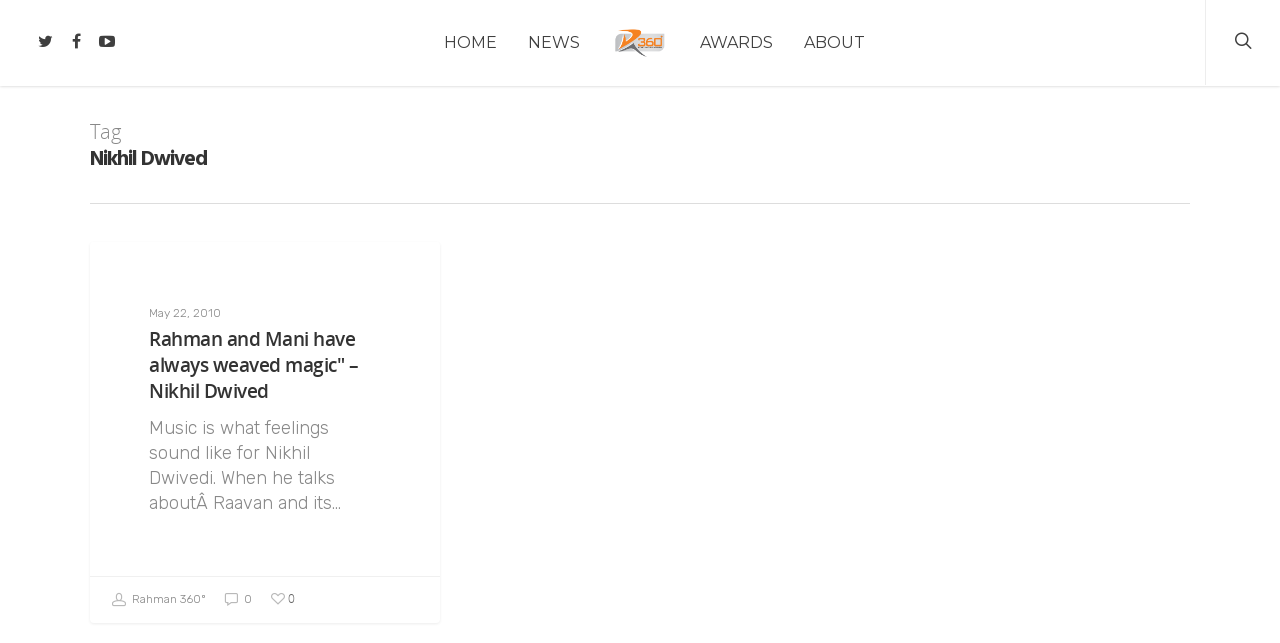

--- FILE ---
content_type: application/javascript; charset=UTF-8
request_url: https://rahman360.com/wp-content/plugins/wp-spamshield/js/jscripts.php
body_size: 306
content:
function wpss_set_ckh(e,t,n,r,i,s){var o=new Date;o.setTime(o.getTime());if(n){n=n*1e3*60*60*24}var u=new Date(o.getTime()+n);document.cookie=e+'='+escape(t)+(n?';expires='+u.toGMTString():'')+(r?';path='+r:'')+(i?';domain='+i:'')+(s?';secure':'')}function wpss_init_ckh(){wpss_set_ckh('c6a2aa4d8937fbe164bf0b08684fbc12','7e3c6c40eb91056ce05783740e3fbb42','','/');wpss_set_ckh('SJECT16','CKON16','','/');}wpss_init_ckh();jQuery(document).ready(function($){var h="form[method='post']";$(h).submit(function(){$('<input>').attr('type','hidden').attr('name','d5dcf685547ea9261808f26c5484c5aa').attr('value','4380688921303bbdca5847775b7a2e48').appendTo(h);return true;})});
// Generated in: 0.000397 seconds
